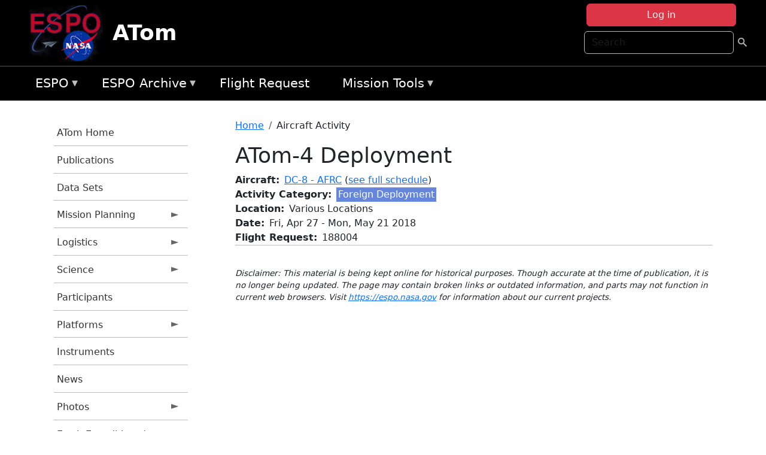

--- FILE ---
content_type: text/html; charset=UTF-8
request_url: https://espo.nasa.gov/atom/content/ATom-4_Deployment?date_instance=20180429
body_size: 10626
content:

<!DOCTYPE html>
<html lang="en" dir="ltr" class="h-100">
  <head>
    <meta charset="utf-8" />
<meta name="Generator" content="Drupal 10 (https://www.drupal.org)" />
<meta name="MobileOptimized" content="width" />
<meta name="HandheldFriendly" content="true" />
<meta name="viewport" content="width=device-width, initial-scale=1.0" />
<link rel="icon" href="/themes/custom/espo_bootstrap/favicon.ico" type="image/vnd.microsoft.icon" />
<link rel="canonical" href="https://espo.nasa.gov/atom/content/ATom-4_Deployment" />
<link rel="shortlink" href="https://espo.nasa.gov/atom/node/26167" />

    <title>ATom-4 Deployment | ATom</title>
    <link rel="stylesheet" media="all" href="/sites/default/files/css/css_8iS59-iFV4Ohbt0MayNSlZrpbbeznGtRAmJwQfrplk4.css?delta=0&amp;language=en&amp;theme=espo_bootstrap&amp;include=[base64]" />
<link rel="stylesheet" media="all" href="/sites/default/files/css/css_UpeU-hBailEe75_NONjXVIw3AWzsJfVPlGm_ZbzYorY.css?delta=1&amp;language=en&amp;theme=espo_bootstrap&amp;include=[base64]" />

    <script src="/sites/default/files/js/js_ydoQoqG9T2cd9o9r_HQd_vZ9Ydkq5rB_dRzJgFpmOB0.js?scope=header&amp;delta=0&amp;language=en&amp;theme=espo_bootstrap&amp;include=[base64]"></script>
<script src="https://dap.digitalgov.gov/Universal-Federated-Analytics-Min.js?agency=NASA&amp;subagency=ARC&amp;cto=12" async id="_fed_an_ua_tag" type="text/javascript"></script>
<script src="https://use.fontawesome.com/releases/v6.4.0/js/all.js" defer crossorigin="anonymous"></script>
<script src="https://use.fontawesome.com/releases/v6.4.0/js/v4-shims.js" defer crossorigin="anonymous"></script>

  </head>
  <body class="path-node page-node-type-aircraft-event   d-flex flex-column h-100">
        <div class="visually-hidden-focusable skip-link p-3 container">
      <a href="#main-content" class="p-2">
        Skip to main content
      </a>
    </div>
    
    <!-- <div class="dialog-off-canvas-main-canvas" data-off-canvas-main-canvas> -->
    
<header>
        <div class="region region-header">
	<div id="block-espo-bootstrap-account-menu" class="contextual-region block block-menu-block block-menu-blockaccount">
  
    <div data-contextual-id="block:block=espo_bootstrap_account_menu:langcode=en&amp;domain_microsite_base_path=atom|menu:menu=account:langcode=en&amp;domain_microsite_base_path=atom" data-contextual-token="UM8DlqD66-IiRNyk9BuD5x1A5cBYRrRt429Z3pzWiq4" data-drupal-ajax-container=""></div>
      <p><div><div class="espo-ajax-login-wrapper"><a href="/atom/espo-auth/ajax-login" class="button button--danger use-ajax" style="margin-top:-10px; width:250px;" data-dialog-type="dialog" data-dialog-renderer="off_canvas" data-dialog-options="{&quot;width&quot;:&quot;auto&quot;}">Log in</a></div></div>
</p>
  </div>
<div class="search-block-form contextual-region block block-search container-inline" data-drupal-selector="search-block-form" id="block-espo-bootstrap-search-form-block" role="search">
  
    <div data-contextual-id="block:block=espo_bootstrap_search_form_block:langcode=en&amp;domain_microsite_base_path=atom" data-contextual-token="1YDoG3b4bP0uwog4mW81HO80k_2e68AZ1PaTtjQmL04" data-drupal-ajax-container=""></div>
      <form data-block="header" action="/atom/search/node" method="get" id="search-block-form" accept-charset="UTF-8">
  <div class="js-form-item form-item js-form-type-search form-type-search js-form-item-keys form-item-keys form-no-label">
      <label for="edit-keys" class="visually-hidden">Search</label>
        
  <input title="Enter the terms you wish to search for." placeholder="Search" data-drupal-selector="edit-keys" type="search" id="edit-keys" name="keys" value="" size="15" maxlength="128" class="form-search form-control" />


        </div>
<div data-drupal-selector="edit-actions" class="form-actions js-form-wrapper form-wrapper" id="edit-actions--2">
        <input data-drupal-selector="edit-submit" type="submit" id="edit-submit" value=" " class="button js-form-submit form-submit btn btn-primary" />

</div>

</form>

  </div>
<div id="block-espo-bootstrap-branding" class="contextual-region block block-system block-system-branding-block">
  
    <div data-contextual-id="block:block=espo_bootstrap_branding:langcode=en&amp;domain_microsite_base_path=atom" data-contextual-token="JrpxuTZ5mb4f0z2rLAQ1lP5egYi6p9T6HCGevMrrYM8" data-drupal-ajax-container=""></div>
  <div class="navbar-brand d-flex align-items-center">

    <a href="/atom" title="Home" rel="home" class="site-logo d-block">
    <img src="/themes/custom/espo_bootstrap/espo_logo.png" alt="Home" fetchpriority="high" />
  </a>
  
  <div>
        <a href="/atom" title="Home" rel="home" class="site-title">
      ATom
    </a>
    
      </div>
</div>
</div>

    </div>


    	<nav class="navbar navbar-expand-lg navbar-dark text-light bg-dark">
	    

	     <!-- remove toggle --- <button class="navbar-toggler collapsed" type="button" data-bs-toggle="collapse"
			data-bs-target="#navbarSupportedContent" aria-controls="navbarSupportedContent"
			aria-expanded="false" aria-label="Toggle navigation"> 
		    <span class="navbar-toggler-icon"></span>
		</button> --- -->

		<div class="<!--collapse navbar-collapse-->" id="navbarSupportedContent">
		        <div class="region region-nav-main">
	<div data-drupal-messages-fallback class="hidden"></div>
<div id="block-espo-bootstrap-menu-block-espo-main" class="contextual-region block block-superfish block-superfishespo-main">
  
    <div data-contextual-id="block:block=espo_bootstrap_menu_block_espo_main:langcode=en&amp;domain_microsite_base_path=atom|menu:menu=espo-main:langcode=en&amp;domain_microsite_base_path=atom" data-contextual-token="Sz3cXhxFffTLu29z7fPn0UypWZIiPRqTctoCh5l_FTU" data-drupal-ajax-container=""></div>
      
<ul id="superfish-espo-main" class="menu sf-menu sf-espo-main sf-horizontal sf-style-none">
  
<li id="espo-main-menu-link-contentdc0e163f-4c4b-425f-a901-1db930b0d793" class="sf-depth-1 menuparent"><a href="/atom/content/Earth_Science_Project_Office" title="Link to the ESPO home page" class="sf-depth-1 menuparent">ESPO</a><ul><li id="espo-main-menu-link-content4441c5c2-3ca8-4d3b-a1de-1cdf4c64e04f" class="sf-depth-2 sf-no-children"><a href="/atom/espo_missions" title="All ESPO managed missions" class="sf-depth-2">Missions</a></li><li id="espo-main-menu-link-contentf933ab82-87ed-404c-b3f6-e568197f6036" class="sf-depth-2 sf-no-children"><a href="/atom/content/About_ESPO" title="ESPO " class="sf-depth-2">About ESPO</a></li><li id="espo-main-menu-link-contentefe9a1f6-9949-4649-b39b-f7d1ea47f9ac" class="sf-depth-2 sf-no-children"><a href="https://youtu.be/8hCH3IYhn4g" target="_blank" class="sf-depth-2 sf-external">Video about ESPO</a></li><li id="espo-main-menu-link-content98e8aa72-6fc0-4e1d-94b0-c6cc70f6f8c1" class="sf-depth-2 sf-no-children"><a href="/atom/content/ESPO_Services_We_Provide" title="ESPO Provided Services" class="sf-depth-2">Services</a></li><li id="espo-main-menu-link-contentfc2fe647-609b-4218-a86f-51c1b62657da" class="sf-depth-2 sf-no-children"><a href="/atom/content/Deployment_Sites" title="ESPO Deployment Sites" class="sf-depth-2">Deployment Sites</a></li><li id="espo-main-menu-link-content26d24555-1943-4128-94a2-24fb8597ea4d" class="sf-depth-2 sf-no-children"><a href="/atom/aircraft" title="Aircraft " class="sf-depth-2">Aircraft</a></li><li id="espo-main-menu-link-contentec1b417b-238b-4d1e-845b-c09cfde6673b" class="sf-depth-2 sf-no-children"><a href="/atom/content/ESPO_Satellite_Platforms" title="Satellites Platforms" class="sf-depth-2">Satellites</a></li><li id="espo-main-menu-link-content1082d970-20a4-4bb5-b01a-c5a7381406c7" class="sf-depth-2 sf-no-children"><a href="/atom/content/Links" class="sf-depth-2">Links</a></li></ul></li><li id="espo-main-menu-link-content5818f24e-a2a0-46c5-a9f4-adab70f8110f" class="sf-depth-1 menuparent"><a href="/atom/content/Welcome_to_the_ESPO_Data_Archive" class="sf-depth-1 menuparent">ESPO Archive</a><ul><li id="espo-main-menu-link-content3eb53381-0ebd-4a69-a8a8-899122a092cd" class="sf-depth-2 sf-no-children"><a href="/atom/archive/browse" title="Browse ESPO Archive" class="sf-depth-2">Browse</a></li><li id="espo-main-menu-link-content4b184493-ee0d-4257-aabf-bcc3e0de8c69" class="sf-depth-2 sf-no-children"><a href="/atom/archive/help" title="ESPO Archive Help" class="sf-depth-2">Help</a></li></ul></li><li id="espo-main-menu-link-content68331089-c0ca-4e30-8f87-bcc3a4076701" class="sf-depth-1 sf-no-children"><a href="/atom/sofrs" title="Suborbital Flight Request System" class="sf-depth-1">Flight Request</a></li><li id="espo-main-menu-link-contentf178bb8e-0a68-4a9b-856e-769bf20eea99" class="sf-depth-1 menuparent"><a href="/atom/content/Mission_Tools" title="Airborne Science Mission Tool Suite" class="sf-depth-1 menuparent">Mission Tools</a><ul><li id="espo-main-menu-link-content4e526c3c-8dab-4815-b80c-931b502bfcd1" class="sf-depth-2 sf-no-children"><a href="/atom/content/ASP_Mission_Tools_Suite" class="sf-depth-2">ASP Mission Tool Suite</a></li></ul></li>
</ul>

  </div>

    </div>

		    
		</div> 
	    		</div>
	</nav>
    </header>
<!--Highlighted (new) -->

    
<!--End Highlighted-->



<main role="main">

    <a id="main-content" tabindex="-1"></a>
    
    
    

    <div class="container">
	<div class="row g-0">
	    		<div class="order-1 order-lg-1 col-12 col-lg-3 col-xxl-2">
		        <div class="region region-sidebar-first">
	<div id="block-espo-bootstrap-menu-block-atom" class="contextual-region block block-superfish block-superfishatom">
  
    <div data-contextual-id="block:block=espo_bootstrap_menu_block_atom:langcode=en&amp;domain_microsite_base_path=atom|menu:menu=atom:langcode=en&amp;domain_microsite_base_path=atom" data-contextual-token="fC-oEBunp9dlftO26PpGHRJK5XBv8I4OBCQwhEbm2AE" data-drupal-ajax-container=""></div>
      
<ul id="superfish-atom" class="menu sf-menu sf-atom sf-vertical sf-style-none">
  
<li id="atom-menu-link-content1951820b-bb0a-45fd-9ab6-82adfa8010cd" class="sf-depth-1 sf-no-children"><a href="/atom" title="Homepage for the ATom mission website" class="sf-depth-1">ATom Home</a></li><li id="atom-menu-link-content18d278a7-cad7-43db-978d-5d6d85e823f6" class="sf-depth-1 sf-no-children"><a href="/atom/pubs_by_mission/ATom" title="Publications information for ATom" class="sf-depth-1">Publications</a></li><li id="atom-menu-link-contentfd277401-cb63-444c-b12c-363df055c246" class="sf-depth-1 sf-no-children"><a href="/atom/pubs_by_mission/ATom_Data_Sets" title="List of references for DOI-citable data sets from the ATom mission" class="sf-depth-1">Data Sets</a></li><li id="atom-menu-link-content1cd333bb-fe42-488c-b7bc-adabceb9c24f" class="sf-depth-1 menuparent"><a href="/atom/planning" title="Calendars, schedules, and other mission planning information for ATom" class="sf-depth-1 menuparent">Mission Planning</a><ul><li id="atom-menu-link-content2b80accd-2084-435b-b89c-6321b6c68ac2" class="sf-depth-2 sf-no-children"><a href="/atom/calendar" title="Month-by-month calendar for ATom" class="sf-depth-2">Mission Calendar</a></li><li id="atom-menu-link-content51d76bb5-ffe5-428a-8767-0f4d5a64d5a3" class="sf-depth-2 sf-no-children"><a href="/atom/daily-schedule" title="Daily schedules for ATom." class="sf-depth-2">Daily Schedule</a></li><li id="atom-menu-link-content27d59e2d-55ca-4240-b138-d0fe896aff1e" class="sf-depth-2 sf-no-children"><a href="/sites/default/files/documents/ATom_Overview_032118.pdf" title="Deployment schedule for ATom" class="sf-depth-2">2016-2018 Overview</a></li></ul></li><li id="atom-menu-link-contentb826fbf4-e04a-49c7-a79c-0624b279c088" class="sf-depth-1 menuparent"><a href="/atom/logistics" title="Logistics information for participants in ATom." class="sf-depth-1 menuparent">Logistics</a><ul><li id="atom-menu-link-contente7f3c80a-061a-4d49-9a60-67a9d5c7e007" class="sf-depth-2 menuparent"><a href="/atom/deployment_guides" title="Deployment Guides information for ATom" class="sf-depth-2 menuparent">Deployment Guides</a><ul><li id="atom-menu-link-content2a25bbb9-fc98-4945-a924-10daddb63ee2" class="sf-depth-3 sf-no-children"><a href="/sites/default/files/documents/ATom-4_AFRC-BLDG703-Guide_final.pdf" title="ATom-4 Deployment Guide" class="sf-depth-3">Palmdale</a></li><li id="atom-menu-link-content3a21d620-e439-4b23-b616-4c551d761c79" class="sf-depth-3 sf-no-children"><a href="/sites/default/files/documents/ATom-4_DeployGuide_ANC_final_1.pdf" title="ATom-4 Deployment Guide" class="sf-depth-3">Anchorage</a></li><li id="atom-menu-link-content6b5ae995-5294-44ad-8470-5cde4f849da6" class="sf-depth-3 sf-no-children"><a href="/sites/default/files/documents/ATom-4_DeployGuide_Kona_final.pdf" title="ATom-4 Deployment Guide" class="sf-depth-3">Kona</a></li><li id="atom-menu-link-content0ca8e3c7-2026-4525-9aaa-ff1eae68bc8b" class="sf-depth-3 sf-no-children"><a href="/sites/default/files/documents/ATom-4_DeployGuide_Fiji_final2.pdf" title="ATom-4 Deployment Guide" class="sf-depth-3">Fiji</a></li><li id="atom-menu-link-contentce28e3ae-b000-4760-b928-3ad4dcaa4065" class="sf-depth-3 sf-no-children"><a href="/sites/default/files/documents/ATom-4_DeployGuide_CHC_final2.pdf" title="ATom-4 Deployment Guide" class="sf-depth-3">Christchurch</a></li><li id="atom-menu-link-content4f4d5bcd-8447-4288-af56-330b2eea7fdb" class="sf-depth-3 sf-no-children"><a href="/sites/default/files/documents/ATom-4_DeployGuide_PUQ_final_4.pdf" title="ATom-4 Deployment Guide" class="sf-depth-3">Punta Arenas</a></li><li id="atom-menu-link-content7ab73e22-7970-4017-8aa5-1c03583d1877" class="sf-depth-3 sf-no-children"><a href="/sites/default/files/documents/ATom-4_DeployGuide_Recife_final2_0.pdf" title="ATom-4 Deployment Guide" class="sf-depth-3">Recife</a></li><li id="atom-menu-link-content243a5b83-0aea-4392-ba07-c88a363e6736" class="sf-depth-3 sf-no-children"><a href="/sites/default/files/documents/ATom-4_TER_DeployGuide_final.pdf" title="ATom-4 Deployment Guide" class="sf-depth-3">Terceira Island (Azores)</a></li><li id="atom-menu-link-content3bbf311c-7b0d-40c7-9ad3-c229891ca0f1" class="sf-depth-3 sf-no-children"><a href="/sites/default/files/documents/ATom-4_DeployGuide_THU_final_0.pdf" title="ATom-4 Deployment Guide" class="sf-depth-3">Thule</a></li></ul></li><li id="atom-menu-link-contentcd3b51f9-e5b6-4888-a22e-b88c1727a3ee" class="sf-depth-2 sf-no-children"><a href="/atom/content/ATom_Lodging" title="Lodging addresses and arrangements for ATom." class="sf-depth-2">Lodging</a></li><li id="atom-menu-link-contente36977b3-bf75-4a96-b22e-4c9a26af94f0" class="sf-depth-2 sf-no-children"><a href="/atom/content/ATom_Transportation" title="Transportation information for ATom" class="sf-depth-2">Transportation</a></li><li id="atom-menu-link-content53950e82-8dfc-4b06-88b6-8231d33de52b" class="sf-depth-2 sf-no-children"><a href="/atom/content/ATom_Shipping" title="Shipping addresses and arrangements for ATom." class="sf-depth-2">Shipping</a></li><li id="atom-menu-link-content30205e37-e7aa-49d3-be41-871f703a43b0" class="sf-depth-2 sf-no-children"><a href="http://www.nasa.gov/centers/armstrong/bldg_703/index.html" title="Home page for NASA Armstrong Building 703 in Palmdale, CA" class="sf-depth-2 sf-external">NASA Armstrong B703</a></li><li id="atom-menu-link-content4676c3b1-6c89-4bf9-be69-ed3b526e5e3d" class="sf-depth-2 menuparent"><a href="/atom/ssai_travel_support" title="SSAI Travel Support information for ATom" class="sf-depth-2 menuparent">SSAI Travel Support</a><ul><li id="atom-menu-link-contente1338540-3397-46c9-b2a3-932aa808f0e4" class="sf-depth-3 sf-no-children"><a href="/atom/content/SSAI_Travel_Instructions_0" title="General SSAI Travel Support Instructions for ATom" class="sf-depth-3">General Instructions</a></li><li id="atom-menu-link-contentf6cd5ff8-00a3-4aae-b338-654707da7fae" class="sf-depth-3 sf-no-children"><a href="/atom/content/Method_of_Reimbursement" title="SSAI Reimbursement Information for ATom" class="sf-depth-3">Method of Reimbursement</a></li><li id="atom-menu-link-contentbedf1fe3-5ae9-4205-9a11-2336bb7b39d9" class="sf-depth-3 sf-no-children"><a href="/atom/content/CI_Azumano_Travel_Profile" title="CI Azumano Travel Profile Information for ATom" class="sf-depth-3">CI Azumano</a></li></ul></li></ul></li><li id="atom-menu-link-contentc924014f-941d-4a0c-b034-8b29034a1c0f" class="sf-depth-1 menuparent"><a href="/atom/science" title="Information about the scientific goals and results for ATom." class="sf-depth-1 menuparent">Science</a><ul><li id="atom-menu-link-content568c2d8c-cb4f-4eea-9be5-392cdaaa575c" class="sf-depth-2 sf-no-children"><a href="/atom/content/ATom_Science_Overview" title="Overview of the science objectives for ATom" class="sf-depth-2">Science Overview</a></li><li id="atom-menu-link-content50e126de-20b0-407a-a479-5ccee25872c4" class="sf-depth-2 sf-no-children"><a href="/atom/content/2015_ATom_Science_Team_Meeting" title="2015 Science Team Meeting information for ATom" class="sf-depth-2">2015 ATom STM</a></li><li id="atom-menu-link-content3e4acca6-ce24-4755-b6c3-59fc3ecf6a9f" class="sf-depth-2 sf-no-children"><a href="https://esrl.noaa.gov/csd/events/atom2017/" title="2017 ATom STM information for ATom" class="sf-depth-2 sf-external">2017 ATom STM</a></li><li id="atom-menu-link-content04cefed8-3796-4a2b-ac2e-e7313c66c22b" class="sf-depth-2 menuparent"><a href="/atom/2018_atom_stm" title="2018 ATom Science Team Meeting" class="sf-depth-2 menuparent">2018 ATom STM</a><ul><li id="atom-menu-link-contentcc3edca4-f32e-4473-96e4-8d0ff4d7e369" class="sf-depth-3 sf-no-children"><a href="/atom/content/2018_ATom_STM" title="ATom STM Overview" class="sf-depth-3">Meeting Overview</a></li></ul></li><li id="atom-menu-link-contentef210e8c-da54-4e9e-b6cb-ff562379a7a3" class="sf-depth-2 menuparent"><a href="/atom/2019_atom_stm" title="2019 ATom STM information for ATom" class="sf-depth-2 menuparent">2019 ATom STM</a><ul><li id="atom-menu-link-content9d93280e-6cd7-473a-9943-069cc9f42467" class="sf-depth-3 sf-no-children"><a href="/atom/content/2019_ATom_STM_-_Meeting_Overview" title="Meeting Overview for the 2019 ATom STM" class="sf-depth-3">Meeting Overview</a></li></ul></li></ul></li><li id="atom-menu-link-content36b9467c-59be-4812-954b-c771e9b60781" class="sf-depth-1 sf-no-children"><a href="/atom/mission_group/ATom_Participants" title="List of participants in ATom" class="sf-depth-1">Participants</a></li><li id="atom-menu-link-contentcc45f7d2-07a2-4ab1-b3be-5e7ed43ad40a" class="sf-depth-1 menuparent"><a href="/atom/platforms" title="Aircraft and other platforms participating in ATom" class="sf-depth-1 menuparent">Platforms</a><ul><li id="atom-menu-link-contentd35f1619-f88e-41dd-a22d-d7cd9b09d0be" class="sf-depth-2 sf-no-children"><a href="/atom/content/DC-8_Information" title="DC-8 Information for the ATom mission" class="sf-depth-2">DC-8 Information</a></li></ul></li><li id="atom-menu-link-content5f6f1cd9-0dd7-439b-a334-e957f3480254" class="sf-depth-1 sf-no-children"><a href="/atom/instruments" title="Instruments participating in ATom" class="sf-depth-1">Instruments</a></li><li id="atom-menu-link-content4e913d7c-b332-4b24-976d-48049dffb0b5" class="sf-depth-1 sf-no-children"><a href="/atom/news" title="News related to ATom." class="sf-depth-1">News</a></li><li id="atom-menu-link-contentb9c13f7e-854b-4910-bf40-625b46803356" class="sf-depth-1 menuparent"><a href="/atom/mission-gallery" title="Photograph galleries for ATom." class="sf-depth-1 menuparent">Photos</a><ul><li id="atom-menu-link-content48481b1f-b84e-42c2-a839-f7533b907d6d" class="sf-depth-2 sf-no-children"><a href="/atom/mission-gallery/subject/aircraft" title="Aircraft photograph galleries for ATom." class="sf-depth-2">Aircraft</a></li><li id="atom-menu-link-content36714d6d-1c5c-4a79-bfa8-858730765492" class="sf-depth-2 sf-no-children"><a href="/atom/mission-gallery/subject/people" title="People photograph galleries for ATom." class="sf-depth-2">People</a></li></ul></li><li id="atom-menu-link-contenta70f90b3-34c8-47a5-ae9b-1066a07ffdbc" class="sf-depth-1 menuparent"><a href="http://www.nasa.gov/earthexpeditions" title="2016 Earth Expeditions | NASA" class="sf-depth-1 sf-external menuparent">Earth Expeditions | NASA</a><ul><li id="atom-menu-link-content8115e4d0-44df-4ae1-b2b9-0a0a9104b4f3" class="sf-depth-2 sf-no-children"><a href="http://www.nasa.gov/content/2016-earth-expeditions-atom" title="Expeditions: ATom | NASA" class="sf-depth-2 sf-external">Expeditions: ATom | NASA</a></li><li id="atom-menu-link-contentdfe98420-fee7-42ad-921c-bd05bff76e20" class="sf-depth-2 sf-no-children"><a href="https://www.facebook.com/nasaearth/" title="NASA Earth Facebook page" class="sf-depth-2 sf-external">NASA Earth | Facebook</a></li><li id="atom-menu-link-contentec8c0443-30fb-4fef-a697-39ab596ef5dc" class="sf-depth-2 sf-no-children"><a href="https://twitter.com/nasaearth" title="Earth Expeditions Twitter page" class="sf-depth-2 sf-external">@NASAEarth | Twitter</a></li></ul></li><li id="atom-menu-link-contentbbacdff7-42f0-4bc6-9290-b8a713080ea5" class="sf-depth-1 menuparent"><a href="/atom/archive/browse/atom/id3" title="Archive data for ATom." class="sf-depth-1 menuparent">ATom-1</a><ul><li id="atom-menu-link-content08de1945-4704-4ff7-b966-b0926f402163" class="sf-depth-2 sf-no-children"><a href="/atom/archive/browse/atom/id3/DC8" title="Archive data for ATom." class="sf-depth-2">DC-8</a></li><li id="atom-menu-link-contentac49f627-c545-46be-92da-cc9311e281ec" class="sf-depth-2 sf-no-children"><a href="/atom/archive/browse/atom/id3/Sonde" title="Archive data for ATom." class="sf-depth-2">Sonde</a></li></ul></li><li id="atom-menu-link-contentda071fa2-7a16-4ce5-805c-783916ad6762" class="sf-depth-1 menuparent"><a href="/atom/archive/browse/atom/id7" title="Archive data for ATom." class="sf-depth-1 menuparent">ATom-2</a><ul><li id="atom-menu-link-content8e2f0bf6-5902-4683-9336-a041801159e6" class="sf-depth-2 sf-no-children"><a href="/atom/archive/browse/atom/id7/DC8" title="Archive data for ATom." class="sf-depth-2">DC-8</a></li><li id="atom-menu-link-contentcaa5e5b9-9f26-40d3-b289-de6f06be4a49" class="sf-depth-2 sf-no-children"><a href="/atom/archive/browse/atom/id7/Sonde" title="Archive data for ATom." class="sf-depth-2">Sonde</a></li></ul></li><li id="atom-menu-link-contentf643d20a-5cfd-4760-b18a-28864bbecd87" class="sf-depth-1 menuparent"><a href="/atom/archive/browse/atom/id10" title="Archive data for ATom." class="sf-depth-1 menuparent">ATom-3</a><ul><li id="atom-menu-link-contentc504818f-effa-459e-aff7-fd4ac0d71a72" class="sf-depth-2 sf-no-children"><a href="/atom/archive/browse/atom/id10/DC8" title="Archive data for ATom." class="sf-depth-2">DC-8</a></li><li id="atom-menu-link-content7dc91860-74fd-4131-b55e-922000de584a" class="sf-depth-2 sf-no-children"><a href="/atom/archive/browse/atom/id10/Sonde" title="Archive data for ATom." class="sf-depth-2">Sonde</a></li></ul></li><li id="atom-menu-link-content34f9c674-0973-40fa-9b68-594fefc77214" class="sf-depth-1 menuparent"><a href="/atom/archive/browse/atom/id14" title="Archive data for ATom." class="sf-depth-1 menuparent">ATom-4</a><ul><li id="atom-menu-link-contenta065c255-1c15-4563-bb73-b339e4434016" class="sf-depth-2 sf-no-children"><a href="/atom/archive/browse/atom/id14/DC8" title="Archive data for ATom." class="sf-depth-2">DC-8</a></li><li id="atom-menu-link-content928b1686-3924-4423-b7bc-d0a30c699041" class="sf-depth-2 sf-no-children"><a href="/atom/archive/browse/atom/id14/Sonde" title="Archive data for ATom." class="sf-depth-2">Sonde</a></li></ul></li><li id="atom-menu-link-contentce840460-6471-46de-bfe9-a2335910f7bb" class="sf-depth-1 menuparent"><a href="/atom/archive/browse/atom/idn" title="Archive data for ATom." class="sf-depth-1 menuparent">Other</a><ul><li id="atom-menu-link-contentc87dfb53-184d-4b29-aaa5-31bf78669f3e" class="sf-depth-2 sf-no-children"><a href="/atom/archive/browse/atom/idn/Model" title="Archive data for ATom." class="sf-depth-2">Model</a></li></ul></li>
</ul>

  </div>

    </div>

		</div>
	    
	    <div class="order-2 order-lg-2 col-12 col-lg-9 col-xxl-10" id="main_content">
		        <div class="region region-breadcrumb">
	<div id="block-espo-bootstrap-breadcrumbs" class="contextual-region block block-system block-system-breadcrumb-block">
  
    <div data-contextual-id="block:block=espo_bootstrap_breadcrumbs:langcode=en&amp;domain_microsite_base_path=atom" data-contextual-token="aZUqBdwieJ3mPiD10OgUz9As8MElM7TDYWI6q7P2rjk" data-drupal-ajax-container=""></div>
        <nav aria-label="breadcrumb">
    <h2 id="system-breadcrumb" class="visually-hidden">Breadcrumb</h2>
    <ol class="breadcrumb">
    		    <li class="breadcrumb-item">
				    <a href="/atom">Home</a>
			    </li>
	    		    <li class="breadcrumb-item">
				    Aircraft Activity
			    </li>
	        </ol>
  </nav>

  </div>

    </div>

	
  	        <div class="region region-page-title">
	<div id="block-espo-bootstrap-page-title" class="contextual-region block block-core block-page-title-block">
  
    <div data-contextual-id="block:block=espo_bootstrap_page_title:langcode=en&amp;domain_microsite_base_path=atom" data-contextual-token="jrcDml_UDM3tyWcjdWe8X2nGn7TbUC3yJdUBTUbozJc" data-drupal-ajax-container=""></div>
      
<h1><span class="field field--name-title field--type-string field--label-hidden">ATom-4 Deployment</span>
</h1>


  </div>

    </div>

			    <div class="region region-content">
	<div id="block-espo-bootstrap-system-main-block" class="block block-system block-system-main-block">
  
    
      
<article class="contextual-region node node--type-aircraft-event node--view-mode-full">

    
        <div data-contextual-id="node:node=26167:changed=1524757735&amp;langcode=en&amp;domain_microsite_base_path=atom" data-contextual-token="lvD7you-RDuAmBUAv8EUFoFwDkES-oZ6Qm7WQNWpBpw" data-drupal-ajax-container=""></div>

    
    <div>
	
  <div class="field field--name-f-acevent-acref field--type-aircraft-reference field--label-inline clearfix">
    <div class="field__label">Aircraft</div>
              <div class="field__item"><a href="/atom/aircraft/DC-8_-_AFRC" hreflang="en">DC-8 - AFRC</a> (<a href="/atom/aircraft_detailed_cal?f_acevent_acref_details_id%5B0%5D=d3">see full schedule</a>)</div>
          </div>

  <div class="field field--name-f-events-termref-cat field--type-entity-reference field--label-inline clearfix">
    <div class="field__label">Activity Category</div>
              <div class="field__item"><div style="background-color:#6686db; color:#ffffff; padding:0 0.2em;" class="component component--label-hidden component--content-inline"><div class="component__item">Foreign Deployment</div></div></div>
          </div>

  <div class="field field--name-f-events-text-location field--type-string field--label-inline clearfix">
    <div class="field__label">Location</div>
              <div class="field__item">Various Locations</div>
          </div>

  <div class="field field--name-f-date-notime field--type-smartdate field--label-inline clearfix">
    <div class="field__label">Date</div>
          <div class="field__items">
              <div class="field__item"><time datetime="2018-04-27" class="datetime">Fri, Apr 27</time>
 - <time datetime="2018-05-21" class="datetime">Mon, May 21 2018</time>
</div>
              </div>
      </div>

  <div class="field field--name-f-acevent-sofrslognum field--type-sofrslognum field--label-inline clearfix">
    <div class="field__label">Flight Request</div>
          <div class="field__items">
              <div class="field__item">    	188004
    </div>
              </div>
      </div>

    </div>

</article>

  </div>
<div id="block-espo-bootstrap-block-10" class="contextual-region block block-block-content block-block-content431fd79f-6e41-49b8-bbf5-f571129bdca8">
  
    <div data-contextual-id="block:block=espo_bootstrap_block_10:langcode=en&amp;domain_microsite_base_path=atom|block_content:block_content=10:changed=1757626969&amp;langcode=en&amp;domain_microsite_base_path=atom" data-contextual-token="X17IkU1P7SjIylUaOu-Nm78UoWNZo6axk_XPRT2TyB4" data-drupal-ajax-container=""></div>
      
            <div class="clearfix text-formatted field field--name-body field--type-text-with-summary field--label-hidden field__item"><p>&nbsp;</p><p><em>Disclaimer: This material is being kept online for historical purposes. Though accurate at the time of publication, it is no longer being updated. The page may contain broken links or outdated information, and parts may not function in current web browsers. Visit </em><a href="/atom/content/Earth_Science_Project_Office" target="_blank" data-entity-type="node" data-entity-uuid="966bb49b-51b2-4641-9c6f-722016f6d568" data-entity-substitution="canonical" title="Earth Science Project Office"><em>https://espo.nasa.gov</em></a><em> for information about our current projects.</em></p><p>&nbsp;</p></div>
      
  </div>

    </div>

	    </div>
	    	    	</div>




    </div>


    <!-- Start Middle Widget (new) -->
        <!--End Middle Widget -->

    <!-- Start bottom -->
        <!--End Bottom -->
</div>

</main>



<!-- start: Footer (new) -->
    <div class="footerwidget">
	<div class="container">

	    <div class="row">

		<!-- Start Footer First Region -->
		<div class ="col-md-4 footer-1">
		    			    <div class="region region-footer-first">
	<div id="block-nasafooter" class="contextual-region block block-block-content block-block-content1531fb96-1564-448e-916e-7e0ede4ce10f">
  
    <div data-contextual-id="block:block=nasafooter:langcode=en&amp;domain_microsite_base_path=atom|block_content:block_content=22:changed=1729042695&amp;langcode=en&amp;domain_microsite_base_path=atom" data-contextual-token="yx-s6XOifEDARs0nl7R2iymKJPv6pAa5kvGRIoWxOMg" data-drupal-ajax-container=""></div>
      
            <div class="clearfix text-formatted field field--name-body field--type-text-with-summary field--label-hidden field__item"><p><img alt="NASA" data-entity-type="file" data-entity-uuid="34119b03-1e4d-4ef7-a0d7-1d4f03db5972" src="/sites/default/files/inline-images/nasa_logo.png" width="75"></p>

<h3>National Aeronautics and<br>
Space Administration</h3></div>
      
  </div>

    </div>

		    		</div>
		<!-- End Footer First Region -->

		<!-- Start Footer Second Region -->
		<div class ="col-md-8">
		    			    <div class="region region-footer-second">
	<div class="footermap footermap--footermap_block contextual-region block block-footermap block-footermap-block" id="block-footermap-2">
  
    <div data-contextual-id="block:block=footermap_2:langcode=en&amp;domain_microsite_base_path=atom" data-contextual-token="xuY0Ist9AYdBaYfzftL5YTpXZjEd2dC5quVOswkN-M8" data-drupal-ajax-container=""></div>
        <nav class="footermap-col footermap-col--1 footermap-col--espo-main">
    <h3 class="footermap-col-heading footermap-col-heading--espo-main visually-hidden">ESPO Main Menu</h3>
<ul class="footermap-header footermap-header--espo-main">
      <li class="footermap-item footermap-item--depth-1 footermap-item--haschildren">
  <a href="/atom/content/Earth_Science_Project_Office"  title="Link to the ESPO home page">ESPO</a>
      <ul>
          <li class="footermap-item footermap-item--depth-2">
  <a href="/atom/espo_missions"  title="All ESPO managed missions">Missions</a>
  </li>

          <li class="footermap-item footermap-item--depth-2">
  <a href="/atom/content/About_ESPO"  title="ESPO ">About ESPO</a>
  </li>

          <li class="footermap-item footermap-item--depth-2">
  <a href="https://youtu.be/8hCH3IYhn4g"  target="_blank">Video about ESPO</a>
  </li>

          <li class="footermap-item footermap-item--depth-2">
  <a href="/atom/content/ESPO_Services_We_Provide"  title="ESPO Provided Services">Services</a>
  </li>

          <li class="footermap-item footermap-item--depth-2">
  <a href="/atom/content/Deployment_Sites"  title="ESPO Deployment Sites">Deployment Sites</a>
  </li>

          <li class="footermap-item footermap-item--depth-2">
  <a href="/atom/aircraft"  title="Aircraft ">Aircraft</a>
  </li>

          <li class="footermap-item footermap-item--depth-2">
  <a href="/atom/content/ESPO_Satellite_Platforms"  title="Satellites Platforms">Satellites</a>
  </li>

          <li class="footermap-item footermap-item--depth-2">
  <a href="/atom/content/Links" >Links</a>
  </li>

        </ul>
  </li>

      <li class="footermap-item footermap-item--depth-1 footermap-item--haschildren">
  <a href="/atom/content/Welcome_to_the_ESPO_Data_Archive" >ESPO Archive</a>
      <ul>
          <li class="footermap-item footermap-item--depth-2">
  <a href="/atom/archive/browse"  title="Browse ESPO Archive">Browse</a>
  </li>

          <li class="footermap-item footermap-item--depth-2">
  <a href="/atom/archive/help"  title="ESPO Archive Help">Help</a>
  </li>

        </ul>
  </li>

      <li class="footermap-item footermap-item--depth-1">
  <a href="/atom/sofrs"  title="Suborbital Flight Request System">Flight Request</a>
  </li>

      <li class="footermap-item footermap-item--depth-1 footermap-item--haschildren">
  <a href="/atom/content/Mission_Tools"  title="Airborne Science Mission Tool Suite">Mission Tools</a>
      <ul>
          <li class="footermap-item footermap-item--depth-2">
  <a href="/atom/content/ASP_Mission_Tools_Suite" >ASP Mission Tool Suite</a>
  </li>

        </ul>
  </li>

  </ul>

  </nav>

  </div>

    </div>

		    		</div>
		<!-- End Footer Second Region -->

	    </div>
	</div>
    </div>
<!--End Footer -->


<!-- Start Footer Menu (new) -->
    <div class="footer-menu">
	<div class="container">
	    <div class="row">
		<div class="col-md-12">
              <div class="region region-footer-menu">
	<div id="block-nasalinks" class="contextual-region block block-block-content block-block-content44fc3abf-d784-44bb-83de-c96b5a7ddcf3">
  
    <div data-contextual-id="block:block=nasalinks:langcode=en&amp;domain_microsite_base_path=glopac|block_content:block_content=23:changed=1737565480&amp;langcode=en&amp;domain_microsite_base_path=glopac" data-contextual-token="NjM0OZHHvG8ulRwf5lfPZ5honpFjMJTxVX0jfIfzrys" data-drupal-ajax-container=""></div>
      
            <div class="clearfix text-formatted field field--name-body field--type-text-with-summary field--label-hidden field__item"><div class="row" id="footer-links">
        <ul>
          <li><a href="https://www.nasa.gov/nasa-web-privacy-policy-and-important-notices/"><span>Privacy Policy</span></a></li>
          <li><a href="https://www.nasa.gov/foia/"><span>FOIA</span></a></li>
          <li><a href="https://www.nasa.gov/contact-nasa/"><span>Contact</span></a></li>
          <li><a href="https://www.nasa.gov/accessibility/"><span>Accessibility</span></a></li>
        </ul>
      </div></div>
      
  </div>
<div id="block-lastupdated" class="contextual-region block block-fields-espo block-last-updated-block">
  
    <div data-contextual-id="block:block=lastupdated:langcode=en&amp;domain_microsite_base_path=atom" data-contextual-token="O3Qc10EhHNpmwlpzEKmeZphbby2hZgRUgPCXqiaM_cU" data-drupal-ajax-container=""></div>
      <p>Page Last Updated: April 26, 2018</p><p>Page Editor: Catherine Freudinger</p><p>NASA Official: Marilyn Vasques</p><p>Website Issues: <a href="/contact">Contact Us</a></p>
  </div>

    </div>

        </div>
      </div>
    </div>
  </div>
<!-- End Footer Menu -->






<!-- </div> -->

    
    <script type="application/json" data-drupal-selector="drupal-settings-json">{"path":{"baseUrl":"\/","pathPrefix":"atom\/","currentPath":"node\/26167","currentPathIsAdmin":false,"isFront":false,"currentLanguage":"en","currentQuery":{"date_instance":"20180429"}},"pluralDelimiter":"\u0003","suppressDeprecationErrors":true,"ajaxPageState":{"libraries":"[base64]","theme":"espo_bootstrap","theme_token":null},"ajaxTrustedUrl":{"\/atom\/search\/node":true},"superfish":{"superfish-atom":{"id":"superfish-atom","sf":{"animation":{"opacity":"show","height":"show"},"speed":"fast"},"plugins":{"smallscreen":{"mode":"window_width","title":"ATom Menu"},"supposition":true,"supersubs":true}},"superfish-espo-main":{"id":"superfish-espo-main","sf":{"animation":{"opacity":"show","height":"show"},"speed":"fast"},"plugins":{"smallscreen":{"mode":"window_width","title":"ESPO"},"supposition":true,"supersubs":true}}},"user":{"uid":0,"permissionsHash":"45ba226826635ce8f04ab7cb6351f3c1608f0dc0d5058ced9190fa8965861165"}}</script>
<script src="/sites/default/files/js/js_h-SFSWZO-TWiYeVQI4I-C4kagVNfzZu4TGhbRoxLSBM.js?scope=footer&amp;delta=0&amp;language=en&amp;theme=espo_bootstrap&amp;include=[base64]"></script>

  </body>
</html>
